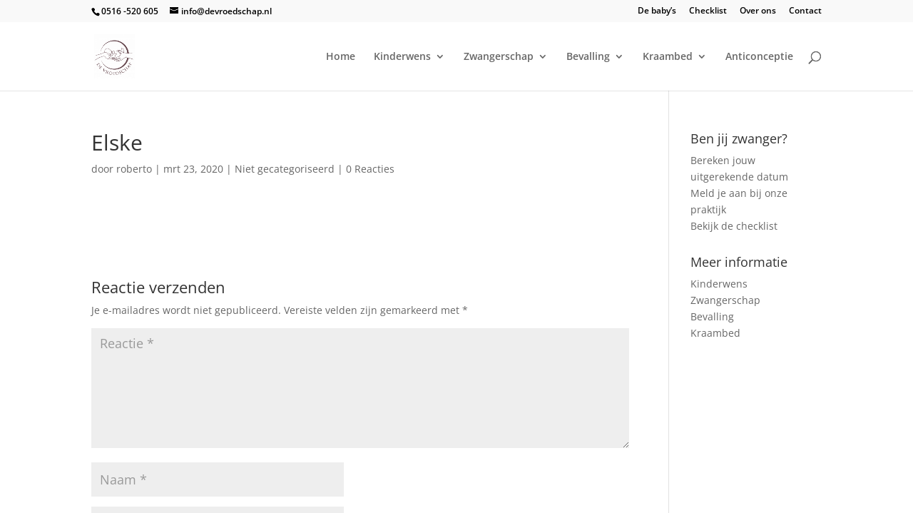

--- FILE ---
content_type: text/css; charset=utf-8
request_url: https://www.devroedschap.nl/wp-content/et-cache/50361/et-core-unified-cpt-tb-52776-50361.min.css?ver=1765489855
body_size: 685
content:
.et_pb_section_0_tb_footer.et_pb_section{background-color:#1e1e1e!important}.et_pb_row_0_tb_footer,body #page-container .et-db #et-boc .et-l .et_pb_row_0_tb_footer.et_pb_row,body.et_pb_pagebuilder_layout.single #page-container #et-boc .et-l .et_pb_row_0_tb_footer.et_pb_row,body.et_pb_pagebuilder_layout.single.et_full_width_page #page-container .et_pb_row_0_tb_footer.et_pb_row,.et_pb_row_0_tb_footer,body .pum-container .et-db #et-boc .et-l .et_pb_row_0_tb_footer.et_pb_row,body.et_pb_pagebuilder_layout.single #page-container #et-boc .et-l .et_pb_row_0_tb_footer.et_pb_row,body.et_pb_pagebuilder_layout.single.et_full_width_page #page-container .et_pb_row_0_tb_footer.et_pb_row,.et_pb_row_0_tb_footer,body #page-container .et-db .pum .et-l .et_pb_row_0_tb_footer.et_pb_row,body.et_pb_pagebuilder_layout.single #page-container #et-boc .et-l .et_pb_row_0_tb_footer.et_pb_row,body.et_pb_pagebuilder_layout.single.et_full_width_page #page-container .et_pb_row_0_tb_footer.et_pb_row,.et_pb_row_0_tb_footer,body .pum-container .et-db .pum .et-l .et_pb_row_0_tb_footer.et_pb_row,body.et_pb_pagebuilder_layout.single #page-container #et-boc .et-l .et_pb_row_0_tb_footer.et_pb_row,body.et_pb_pagebuilder_layout.single.et_full_width_page #page-container .et_pb_row_0_tb_footer.et_pb_row{max-width:80%}.et_pb_button_0_tb_footer_wrapper .et_pb_button_0_tb_footer,.et_pb_button_0_tb_footer_wrapper .et_pb_button_0_tb_footer:hover{padding-top:13px!important;padding-right:37px!important;padding-bottom:13px!important;padding-left:27px!important}.et_pb_button_0_tb_footer_wrapper{margin-top:30px!important}body #page-container .et_pb_section .et_pb_button_0_tb_footer,body .pum-container .et_pb_section .et_pb_button_0_tb_footer{color:#FFFFFF!important;border-width:1px!important;border-color:#684650;border-radius:3px;font-size:16px;font-family:'Roboto',Helvetica,Arial,Lucida,sans-serif!important;background-color:#684650}body #page-container .et_pb_section .et_pb_button_0_tb_footer:hover,body .pum-container .et_pb_section .et_pb_button_0_tb_footer:hover{color:#ffffff!important;border-color:#122738!important;letter-spacing:0px!important;background-image:initial;background-color:#122738}body #page-container .et_pb_section .et_pb_button_0_tb_footer:hover:after,body .pum-container .et_pb_section .et_pb_button_0_tb_footer:hover:after{margin-left:.3em;left:auto;margin-left:.3em}body #page-container .et_pb_section .et_pb_button_0_tb_footer:after,body .pum-container .et_pb_section .et_pb_button_0_tb_footer:after{line-height:inherit;font-size:inherit!important;opacity:1;margin-left:.3em;left:auto;font-family:ETmodules!important;font-weight:400!important}.et_pb_button_0_tb_footer{transition:color 300ms ease 0ms,background-color 300ms ease 0ms,border 300ms ease 0ms,letter-spacing 300ms ease 0ms}.et_pb_button_0_tb_footer,.et_pb_button_0_tb_footer:after{transition:all 300ms ease 0ms}.et_pb_section_1_tb_footer.et_pb_section{padding-top:0px;padding-bottom:0px;background-color:#000000!important}.et_pb_row_1_tb_footer.et_pb_row{padding-top:17px!important;padding-bottom:16px!important;padding-top:17px;padding-bottom:16px}@media only screen and (max-width:980px){body #page-container .et_pb_section .et_pb_button_0_tb_footer:after,body .pum-container .et_pb_section .et_pb_button_0_tb_footer:after{line-height:inherit;font-size:inherit!important;margin-left:.3em;left:auto;display:inline-block;opacity:1;content:attr(data-icon);font-family:ETmodules!important;font-weight:400!important}body #page-container .et_pb_section .et_pb_button_0_tb_footer:before,body .pum-container .et_pb_section .et_pb_button_0_tb_footer:before{display:none}body #page-container .et_pb_section .et_pb_button_0_tb_footer:hover:after,body .pum-container .et_pb_section .et_pb_button_0_tb_footer:hover:after{margin-left:.3em;left:auto;margin-left:.3em}}@media only screen and (max-width:767px){body #page-container .et_pb_section .et_pb_button_0_tb_footer:after,body .pum-container .et_pb_section .et_pb_button_0_tb_footer:after{line-height:inherit;font-size:inherit!important;margin-left:.3em;left:auto;display:inline-block;opacity:1;content:attr(data-icon);font-family:ETmodules!important;font-weight:400!important}body #page-container .et_pb_section .et_pb_button_0_tb_footer:before,body .pum-container .et_pb_section .et_pb_button_0_tb_footer:before{display:none}body #page-container .et_pb_section .et_pb_button_0_tb_footer:hover:after,body .pum-container .et_pb_section .et_pb_button_0_tb_footer:hover:after{margin-left:.3em;left:auto;margin-left:.3em}}